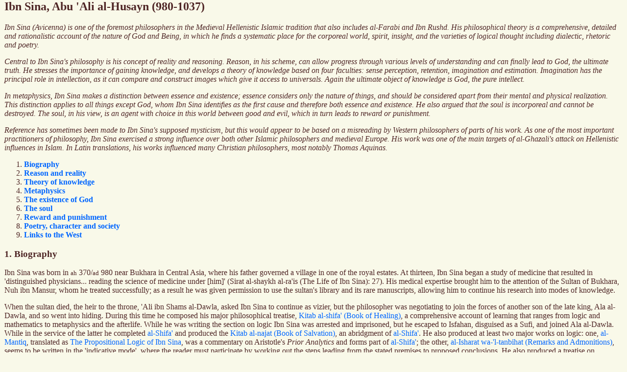

--- FILE ---
content_type: text/html
request_url: https://www.muslimphilosophy.com/ip/rep/H026
body_size: 16356
content:
<html>
<head>
<title>
Ibn Sina, Abu 'Ali al-Husayn (980-1037)
</title>

<style TYPE="text/css">
a:link {text-decoration:none; color:#0066FF;}
a:visited {text-decoration:none; color:#009966;}
a:hover {text-decoration:none; color:#FF0066;}
</style>
</head>

<body text="#4F2626" bgcolor="#F9F9E9" link="#4F2626" vlink="#685B4D" alink="#87746B" topmargin="0" leftmargin="9">

<h2>Ibn Sina, Abu 'Ali al-Husayn (980-1037)</h2>
<em>
<p>Ibn Sina (Avicenna) is one of the foremost philosophers in the Medieval Hellenistic Islamic tradition that also includes al-Farabi and Ibn Rushd. His philosophical theory is a comprehensive, detailed and rationalistic account of the nature of God and Being, in which he finds a systematic place for the corporeal world, spirit, insight, and the varieties of logical thought including dialectic, rhetoric and poetry.</p>
<p>Central to Ibn Sina's philosophy is his concept of reality and reasoning. Reason, in his scheme, can allow progress through various levels of understanding and can finally lead to God, the ultimate truth. He stresses the importance of gaining knowledge, and develops a theory of knowledge based on four faculties: sense perception, retention, imagination and estimation. Imagination has the principal role in intellection, as it can compare and construct images which give it access to universals. Again the ultimate object of knowledge is God, the pure intellect.</p>
<p>In metaphysics, Ibn Sina makes a distinction between essence and existence; essence considers only the nature of things, and should be considered apart from their mental and physical realization. This distinction applies to all things except God, whom Ibn Sina identifies as the first cause and therefore both essence and existence. He also argued that the soul is incorporeal and cannot be destroyed. The soul, in his view, is an agent with choice in this world between good and evil, which in turn leads to reward or punishment.</p>
<p>Reference has sometimes been made to Ibn Sina's supposed mysticism, but this would appear to be based on a misreading by Western philosophers of parts of his work. As one of the most important practitioners of philosophy, Ibn Sina exercised a strong influence over both other Islamic philosophers and medieval Europe. His work was one of the main targets of al-Ghazali's attack on Hellenistic influences in Islam. In Latin translations, his works influenced many Christian philosophers, most notably Thomas Aquinas.</p>
</em>
<ol>
<li> <strong><a href="h026.htm#H026SECT1">Biography</a></strong></li>
<li> <strong><a href="h026.htm#H026SECT2">Reason and reality</a></strong></li>
<li> <strong><a href="h026.htm#H026SECT3">Theory of knowledge</a></strong></li>
<li> <strong><a href="h026.htm#H026SECT4">Metaphysics</a></strong></li>
<li> <strong><a href="h026.htm#H026SECT5">The existence of God</a></strong></li>
<li> <strong><a href="h026.htm#H026SECT6">The soul</a></strong></li>
<li> <strong><a href="h026.htm#H026SECT7">Reward and punishment</a></strong></li>
<li> <strong><a href="h026.htm#H026SECT8">Poetry, character and society</a></strong></li>
<li> <strong><a href="h026.htm#H026SECT9">Links to the West</a></strong></li>
</ol>
<a name="H026SECT1"><h3>1. Biography</h3></a>
<p>Ibn Sina was born in <font size="-1">ah</font> 370/<font size="-1">ad</font> 980 near Bukhara in Central Asia, where his father governed a village in one of the royal estates. At thirteen, Ibn Sina began a study of medicine that resulted in
'distinguished physicians... reading the science of medicine under [him]' (Sirat al-shaykh al-ra'is (The Life of Ibn Sina): 27). His medical expertise brought him to the attention of the Sultan of Bukhara, Nuh ibn Mansur, whom he treated successfully; as a result he was given permission to use the sultan's library and its rare manuscripts, allowing him to continue his research into modes of knowledge.</p>
<p>When the sultan died, the heir to the throne, 'Ali ibn Shams al-Dawla, asked Ibn Sina to continue as vizier, but the philosopher was negotiating to join the forces of another son of the late king, Ala al-Dawla, and so went into hiding. During this time he composed his major philosophical treatise, <a href="h026.htm#H026WKENT6">Kitab al-shifa' (Book of Healing)</a>, a comprehensive account of learning that ranges from logic and mathematics to metaphysics and the afterlife. While he was writing the section on logic Ibn Sina was arrested and imprisoned, but he escaped to Isfahan, disguised as a Sufi, and joined Ala al-Dawla. While in the service of the latter he completed <a href="h026.htm#H026WKENT6">al-Shifa'</a> and produced the <a href="h026.htm#H026WKENT15">Kitab al-najat (Book of Salvation)</a>, an abridgment of <a href="h026.htm#H026WKENT6">al-Shifa'</a>. He also produced at least two major works on logic: one, <a href="h026.htm#H026WKENT7">al-Mantiq</a>, translated as <a href="h026.htm#H026WKENT7">The Propositional Logic of Ibn Sina</a>, was a commentary on Aristotle's <i>Prior Analytics</i> and forms part of <a href="h026.htm#H026WKENT6">al-Shifa'</a>; the other, <a href="h026.htm#H026WKENT2">al-Isharat wa-'l-tanbihat (Remarks and Admonitions)</a>, seems to be written in the 'indicative mode', where the reader must participate by working out the steps leading from the stated premises to proposed conclusions. He also produced a treatise on definitions and a summary of the theoretical sciences, together with a number of psychological, religious and other works; the latter include works on astronomy, medicine, philology and zoology, as well as poems and an allegorical work, <i>Hayy ibn Yaqzan (The Living Son of the Vigilant)</i>. His biographer also mentions numerous short works on logic and metaphysics, and a book on 'Fair Judgment' that was lost when his prince's fortunes suffered a turn. Ibn Sina's philosophical and medical work and his political involvement continued until his death.</p>
<a name="H026SECT2"><h3>2. Reason and reality</h3></a>
<p>Ibn Sina's autobiography parallels his allegorical work, <i>Hayy ibn Yaqzan</i>. Both clarify how it is possible for individuals by themselves to arrive at the ultimate truths about reality, being and God. The autobiography shows how Ibn Sina more or less taught himself, although with particular kinds of help at significant moments, and proceeded through various levels of sophistication until he arrived at ultimate truths.</p>
<p>Such progress was possible because of Ibn Sina's conception of reality and reasoning. He maintains that God, the principle of all existence, is pure intellect, from whom other existing things such as minds, bodies and other objects all emanate, and therefore to whom they are all necessarily related. That necessity, once it is fully understood, is rational and allows existents to be inferred from each other and, ultimately, from God. In effect, the totality of intelligibles is structured syllogistically and human knowledge consists of the mind's reception and grasp of intelligible being. Since knowledge consists of grasping syllogistically structured intelligibles, it requires the use of reasoning to follow the relations between intelligibles. Among these intelligibles are first principles that include both concepts such as 'the existent', 'the thing' and 'the necessary', that make up the categories, and the truths of logic, including the first-figure syllogistics, all of which are basic, primitive and obvious. They cannot be explained further since all explanation and thought proceeds only on their basis. The rules of logic are also crucial to human development.</p>
<p>Ibn Sina's stand on the fundamental nature of categorical concepts and logical forms follows central features of Aristotle's thought in the <i>Prior Analytics</i> (see <a href="A022#A022SECT4">Aristotle</a> ��4-7). Borrowing from Aristotle, he also singles out a capacity for a mental act in which the knower spontaneously hits upon the middle term of a syllogism. Since rational arguments proceed syllogistically, the ability to hit upon the middle term is the ability to move an argument forward by seeing how given premises yield appropriate conclusions. It allows the person possessing this ability to develop arguments, to recognize the inferential relations between syllogisms. Moreover, since reality is structured syllogistically, the ability to hit upon the middle term and to develop arguments is crucial to moving knowledge of reality forward.</p>
<p>Ibn Sina holds that it is important to gain knowledge. Grasp of the intelligibles determines the fate of the rational soul in the hereafter, and therefore is crucial to human activity. When the human intellect grasps these intelligibles it comes into contact with the Active Intellect, a level of being that emanates ultimately from God, and receives a 'divine effluence'. People may be ordered according to their capacity for gaining knowledge, and thus by their possession and development of the capacity for hitting on the middle term. At the highest point is the prophet, who knows the intelligibles all at once, or nearly so. He has a pure rational soul and can know the intelligibles in their proper syllogistic order, including their middle terms. At the other end lies the impure person lacking in the capacity for developing arguments. Most people are in between these extremes, but they may improve their capacity for grasping the middle term by developing a balanced temperament and purity of soul (see <a href="H017#H017SECT1">Logic in Islamic philosophy �1</a>).</p>
<p>In relation to the older debate about the respective scopes of grammar and logic, Ibn Sina argues that since logic deals with concepts that can be abstracted from sensible material, it also escapes the contingencies of the latter. Language and grammar govern sensible material and therefore have a different domain; indeed, languages are various and their rules of operation, their grasp of sensible material, are likewise articulated variously (see <a href="U017">Language, philosophy of</a>). Nevertheless, languages make available the abstracted concepts whose operation is governed by logic; yet if language deals with contingencies, it is not clear how it can grasp or make available the objects of logic. At times, as for example in <a href="h026.htm#H026WKENT2">al-Isharat</a>, Ibn Sina suggests that languages generally share a structure.</p>
<a name="H026SECT3"><h3>3. Theory of knowledge</h3></a>
<p>In his theory of knowledge, Ibn Sina identifies the mental faculties of the soul in terms of their epistemological function. As the discussion of logic in �2 has already suggested, knowledge begins with abstraction. Sense perception, being already mental, is the form of the object perceived (see <a href="X038#X038SECT1">Sense and reference �1</a>). Sense perception responds to the particular with its given form and material accidents. As a mental event, being a perception of an object rather than the object itself, perception occurs in the particular. To analyse this response, classifying its formal features in abstraction from material accidents, we must both retain the images given by sensation and also manipulate them by disconnecting parts and aligning them according to their formal and other properties. However, retention and manipulation are distinct epistemological functions, and cannot depend on the same psychological faculty; therefore Ibn Sina distinguishes faculties of relation and manipulation as appropriate to those diverse epistemological functions (see <a href="H019#H019SECT4">Epistemology in Islamic philosophy</a> �4).</p>
<p>Ibn Sina identifies the retentive faculty as 'representation' and charges the imagination with the task of reproducing and manipulating images. To conceptualize our experience and to order it according to its qualities, we must have and be able to reinvoke images of what we experienced but is now absent. For this we need sensation and representation at least; in addition, to order and classify the content of representation, we must be able to discriminate, separate out and recombine parts of images, and therefore must possess imagination and reason. To think about a black flag we must be able to analyse its colour, separating this quality from others, or its part in the image from other images, and classify it with other black things, thereby showing that the concept of black applies to all such objects and their images. Imagination carries out this manipulation, allowing us to produce images of objects we have not seen in fact out of the images of things we have experienced, and thereby also generating images for intelligibles and prophecies.</p>
<p>Beyond sense perception, retention and imagination, Ibn Sina locates estimation (<i>wahm</i>). This is a faculty for perceiving non-sensible 'intentions that exist in the individual sensible objects'. A sheep flees a wolf because it estimates that the animal may do it harm; this estimation is more than representation and imagination, since it includes an intention that is additional to the perceived and abstracted form and concept of the animal. Finally, there may be a faculty that retains the content of <i>wahm</i>, the meanings of images. Ibn Sina also relies on a faculty of common sense, involving awareness of the work and products of all the other faculties, which interrelates these features.</p>
<p>Of these faculties, imagination has a principal role in intellection. Its comparison and construction of images with given meanings gives it access to universals in that it is able to think of the universal by manipulating images (see <a href="N065">Universals</a>). However, Ibn Sina explains this process of grasping the universal, this emergence of the universal in the human mind, as the result of an action on the mind by the Active Intellect. This intellect is the last of ten cosmic intellects that stand below God. In other words, the manipulation of images does not by itself procure a grasp of universals so much as train the mind to think the universals when they are given to the mind by the Active Intellect. Once achieved, the processes undergone in training inform the mind so that the latter can attend directly to the Active Intellect when required. Such direct access is crucial since the soul lacks any faculty for retaining universals and therefore repeatedly needs fresh access to the Active Intellect.</p>
<p>As the highest point above the Active Intellect, God, the pure intellect, is also the highest object of human knowledge. All sense experience, logic and the faculties of the human soul are therefore directed at grasping the fundamental structure of reality as it emanates from that source and, through various levels of being down to the Active Intellect, becomes available to human thought through reason or, in the case of prophets, intuition. By this conception, then, there is a close relation between logic, thought, experience, the grasp of the ultimate structure of reality and an understanding of God. As the highest and purest intellect, God is the source of all the existent things in the world. The latter emanate from that pure high intellect, and they are ordered according to a necessity that we can grasp by the use of rational conceptual thought (see <a href="H003">Neoplatonism in Islamic philosophy</a>). These interconnections become clearer in Ibn Sina's metaphysics.</p>
<a name="H026SECT4"><h3>4. Metaphysics</h3></a>
<p>Metaphysics examines existence as such, 'absolute existence' (<i>al-wujud al-mutlaq</i>) or existence so far as it exists. Ibn Sina relies on the one hand on the distinction in Aristotle's <i>Prior Analytics</i> between the principles basic to a scientific or mathematical grasp of the world, including the four causes, and on the other hand the subject of metaphysics, the prime or ultimate cause of all things - God. In relation to the first issue, Ibn Sina recognizes that observation of regularities in nature fails to establish their necessity. At best it evinces the existence of a relation of concomitance between events. To establish the necessity implicated in causality, we must recognize that merely accidental regularities would be unlikely to occur always, or even at all, and certainly not with the regularity that events can exhibit (see <a href="H005">Causality and necessity in Islamic thought</a>). Thus, we may expect that such regularities must be the necessary result of the essential properties of the objects in question.</p>
<p>In developing this distinction between the principles and subject of metaphysics, Ibn Sina makes another distinction between essence and existence, one that applies to everything except God. Essence and existence are distinct in that we cannot infer from the essence of something that it must exist (see <a href="X013">Existence</a>). Essence considers only the nature of things, and while this may be realized in particular real circumstances or as an item in the mind with its attendant conditions, nevertheless essence can be considered for itself apart from that mental and physical realization. Essences exist in supra-human intelligences and also in the human mind. Further, if essence is distinct from existence in the way Ibn Sina is proposing, then both the existence and the non-existence of the essence may occur, and each may call for explanation.</p>
<a name="H026SECT5"><h3>5. The existence of God</h3></a>
<p>The above distinctions enter into the central subject matter of metaphysics, that is, God and the proof of his existence. Scholars propose that the most detailed and comprehensive of Ibn Sina's arguments for God's existence occurs in the 'Metaphysics' section of <a href="h026.htm#H026WKENT6">al-Shifa'</a> (<a href="h026.htm#H026BIBENT5">Gutas 1988</a>; <a href="h026.htm#H026BIBENT8">Mamura 1962</a>; <a href="h026.htm#H026BIBENT10">Morewedge 1972</a>). We know from the <i>Categories</i> of Aristotle that existence is either necessary or possible. If an existence were only possible, then we could argue that it would presuppose a necessary existence, for as a merely possible existence, it need not have existed and would need some additional factor to bring about its existence rather than its non-existence. That is, the possible existence, in order to be existent, must have been necessitated by something else. Yet that something else cannot be another merely possible existence since the latter would itself stand in need of some other necessitation in order to bring it about, or would lead to an infinite regress without explaining why the merely possible existence does exist. From this point, Ibn Sina proposes that an essential cause and its effect will coexist and cannot be part of an infinite chain; the nexus of causes and effects must have a first cause, which exists necessarily for itself: God (see <a href="K029#K029SECT1">God, arguments for the existence of �1</a>).</p>
<p>From his proof of God's existence, Ibn Sina goes on to explain how the world and its order emanates from God. Whereas <a href="A022#A022SECT16">Aristotle (�16)</a> himself did not relate the Active Intellect that may be implied in <i>On the Soul</i> III with the first, ever-thinking cause of the universal found in Book XII of his Metaphysics, later commentators on his work (for example, <a href="A006">Alexander of Aphrodisias</a>) identified the two, making the Active Intellect, the principle that brings about the passage of the human intellect from possibility to actuality, into the first cause of the universe. Together with this is the proof of God's existence that sees him not only as the prime mover but also as the first existent. God's self-knowledge consist in an eternal act that results in or brings about a first intelligence or awareness. This first intelligence conceives or cognizes the necessity of God's existence, the necessity of its own existence, and its own existence as possible. From these acts of conception, other existents arise: another intelligence, a celestial soul and a celestial body, respectively. The last constitutes the first sphere of the universe, and when the second intelligence engages in its own cognitive act, it constitutes the level of fixed stars as well as another level of intelligence that, in turn, produces another intelligence and another level of body. The last such intelligence that emanates from the successive acts of knowing is the Active Intellect, that produces our world. Such emanation cannot continue indefinitely; although being may proceed from intelligence, not every intelligence containing the same aspects will produce the same effects. Successive intelligences have diminished power, and the active intellect, standing tenth in the hierarchy, no longer possesses the power to emanate eternal beings.</p>
<p>None of these proposals by Ibn Sina give grounds for supposing that he was committed to mysticism (for an opposing view, see <a href="H004">Mystical philosophy in Islam �1</a>). His so called 'Eastern philosophy', usually understood to contain his mystical doctrines, seems to be an entirely Western invention that over the last two hundred years has been read into Ibn Sina's work (see Gutas 1988). Nevertheless, Ibn Sina combines his Aristotelianism with a religious interest, seeking to explain prophecy as having its basis in a direct openness of the prophet's mind to the Active Intellect, through which the middle terms of syllogisms, the syllogisms themselves and their conclusions become available without the procedure of working out proofs. Sometimes the prophet gains insight through imagination, and expresses his insight in figurative terms. It is also possible for the imagination to gain contact with the souls of the higher spheres, allowing the prophet to envisage the future in some figurative form. There may also be other varieties of prophecy.</p>
<a name="H026SECT6"><h3>6. The soul</h3></a>
<p>In all these dealings with prophecy, knowledge and metaphysics, Ibn Sina takes it that the entity involved is the human soul. In <a href="h026.htm#H026WKENT6">al-Shifa'</a>, he proposes that the soul must be an incorporeal substance because intellectual thoughts themselves are indivisible. Presumably he means that a coherent thought, involving concepts in some determinate order, cannot be had in parts by different intellects and still remain a single coherent thought. In order to be a coherent single unity, a coherent thought must be had by a single, unified intellect rather than, for example, one intellect having one part of the thought, another soul a separate part of the thought and yet a third intellect having a third distinct part of the same thought. In other words, a coherent thought is indivisible and can be present as such only to an intellect that is similarly unified or indivisible. However, corporeal matter is divisible; therefore the indivisible intellect that is necessary for coherent thought cannot be corporeal. It must therefore be incorporeal, since those are the only two available possibilities.</p>
<p>For Ibn Sina, that the soul is incorporeal implies also that it must be immortal: the decay and destruction of the body does not affect the soul. There are basically three relations to the corporeal body that might also threaten the soul but, Ibn Sina proposes, none of these relations holds true of the incorporeal soul, which therefore must be immortal. If the body were a cause of the soul's existence, or if body and soul depended on each other necessarily for their existence, or if the soul logically depended on the body, then the destruction or decay of the body would determine the existence of the soul. However, the body is not a cause of the soul in any of the four senses of cause; both are substances, corporeal and incorporeal, and therefore as substances they must be independent of each other; and the body changes and decays as a result of its independent causes and substances, not because of changes in the soul, and therefore it does not follow that any change in the body, including death, must determine the existence of the soul. Even if the emergence of the human soul implies a role for the body, the role of this corporeal matter is only accidental.</p>
<p>To this explanation that the destruction of the body does not entail or cause the destruction of the soul, Ibn Sina adds an argument that the destruction of the soul cannot be caused by anything. Composite existing objects are subject to destruction; by contrast, the soul as a simple incorporeal being is not subject to destruction. Moreover, since the soul is not a compound of matter and form, it may be generated but it does not suffer the destruction that afflicts all generated things that are composed of form and matter. Similarly, even if we could identify the soul as a compound, for it to have unity that compound must itself be integrated as a unity, and the principle of this unity of the soul must be simple; and, so far as the principle involves an ontological commitment to existence, being simple and incorporeal it must therefore be indestructible (see <a href="H010">Soul in Islamic philosophy</a>).</p>
<a name="H026SECT7"><h3>7. Reward and punishment</h3></a>
<p>From the indestructibility of the soul arise questions about the character of the soul, what the soul may expect in a world emanating from God, and what its position will be in the cosmic system. Since Ibn Sina maintains that souls retain their identity into immortality, we may also ask about their destiny and how this is determined. Finally, since Ibn Sina also wants to ascribe punishment and reward to such souls, he needs to explain how there may be both destiny and punishment.</p>
<p>The need for punishment depends on the possibility of evil, and Ibn Sina's examination maintains that moral and other evils afflict individuals rather than species. Evils are usually an accidental result of things that otherwise produce good. God produces more good than evil when he produces this sublunary world, and abandoning an overwhelmingly good practice because of a 'rare evil' would be a privation of good. For example, fire is useful and therefore good, even if it harms people on occasion (see <a href="K019">Evil, problem of</a>). God might have created a world in another existence that was entirely free of the evil present in this one, but that would preclude all the greater goods available in this world, despite the rare evil it also contains. Thus, God generates a world that contains good and evil and the agent, the soul, acts in this world; the rewards and punishments it gains in its existence beyond this world are the result of its choices in this world, and there can be both destiny and punishment because the world and its order are precisely what give souls a choice between good and evil.</p>
<a name="H026SECT8"><h3>8. Poetry, character and society</h3></a>
<p>Identifying poetic language as imaginative, Ibn Sina relies on the ability of the faculty of imagination to construct images to argue that poetic language can bear a distinction between premises, argument and conclusion, and allows for a conception of poetic syllogism. Aristotle's definition of a syllogism was that if certain statements are accepted, then certain other statements must also necessarily be accepted (see <a href="A022#A022SECT5">Aristotle</a> �5). To explain this syllogistic structure of poetic language, Ibn Sina first identifies poetic premises as resemblances formed by poets that produce 'an astonishing effect of distress or pleasure' (see <a href="M036">Poetry</a>).</p>
<p>The resemblances essayed by poets and the comparisons they put forward in poems, when these are striking, original and so on, produce an  'astonishing effect' or 'feeling of wonder' in the listener or reader. 'The evening of life' compares the spans of a day and a life, bringing the connotations of the day to explain some characteristics of a lifespan. To find this use of poetic language meaningful, the suggestion is that we need to see the comparison as the conclusion of a syllogism. A premise of this syllogism would be that days have a span that resembles or is comparable to the progression of a life. This resemblance is striking, novel and insightful, and understanding its juxtaposition of days and lives leads subjects to feel wonder or astonishment. Next, pleasure occurs in this consideration of the poetic syllogism as the basis of our imaginative assent, paralleling assent in, for example, the demonstrative syllogism: once we have accepted the premise, we are led to accept the associations and imaginative constructions that result; once we accept the comparison between days and lives, we can understand and appreciate the comparison between old age and evening. Ibn Sina also finds other parallels between poetic language and meaningful arguments, showing that pleasure in imaginative assent can be expected of other subjects; assent is therefore more than an expression of personal preferences. This validity of poetic language makes it possible for Ibn Sina to argue that beauty in poetic language has a moral value that sustains and depends on relations of justice between autonomous members of a community. In his commentary on Aristotle's <i>Poetics</i>, however, he combines this with a claim that different kinds of poetic language will suit different kinds of characters. Comedy suits people who are base and uncouth, while tragedy attracts an audience of noble characters (see <a href="H020">Aesthetics in Islamic philosophy</a>).</p>
<a name="H026SECT9"><h3>9. Links to the West</h3></a>
<p>Latin versions of some of Ibn Sina's works began to appear in the early thirteenth century. The best known philosophical work to be translated was his <a href="h026.htm#H026WKENT6">Kitab al-shifa'</a>, although the translation did not include the sections on mathematics or large sections of the logic. Translations made at Toledo include the <a href="h026.htm#H026WKENT15">Kitab al-najat</a> and the <a href="h026.htm#H026WKENT13">Kitab al-ilahiyat (Metaphysics)</a> in its entirety. Other sections on natural science were translated at Burgos and for the King of Sicily. <a href="B041">Gerard of Cremona</a> translated Ibn Sina's <a href="h026.htm#H026WKENT3">al-Qanun fi'l-tibb (Canon on Medicine)</a>. At Barcelona, another philosophical work, part of the <a href="h026.htm#H026WKENT14">Kitab al-nafs (Book of the Soul)</a>, was translated early in the fourteenth century. His late work on logic, <a href="h026.htm#H026WKENT2">al-Isharat wa-'l-tanbihat</a>, seems to have been translated in part and is cited in other works. His commentaries on <i>On the Soul</i> were known to Thomas <a href="B007">Aquinas</a> and <a href="B004">Albert the Great</a>, who cite them extensively in their own discussions.</p>
<p>These and other translations of Ibn Sina's works made up the core of a body of literature that was available for study. By the early thirteenth century, his works were studied not only in relation to Neoplatonists such as <a href="B009">Augustine</a> and <a href="B035">Duns Scotus</a>, but were used also in study of <a href="A022">Aristotle</a>. Consequently, they were banned in 1210 when the synod at Paris prohibited the reading of Aristotle and of 'summae' and 'commenta' of his work. The force of the ban was local and only covered the teaching of this subject: the texts were read and taught at Toulouse in 1229. As late as the sixteenth century there were other translations of short works by Ibn Sina into Latin, for example by Andrea Alpago of Belluno (see <a href="B008#B008SECT3">Aristotelianism, medieval</a> �3; <a href="H056">Islamic philosophy: transmission into Western Europe</a>; <a href="B110">Translators</a>).</p>
<p><i>See also:</i> <a href="H020">Aesthetics in Islamic philosophy</a>; <a href="H002">Aristotelianism in Islamic philosophy</a>; <a href="H019">Epistemology in Islamic philosophy</a>; <a href="H017">Logic in Islamic philosophy</a>; <a href="H010">Soul in Islamic philosophy</a>; <a href="H056">Islamic philosophy: transmission into Western Europe</a></p>
<strong>SALIM KEMAL</strong><br>
Copyright � 1998, Routledge.<br>
<hr>
<h4>List of works</h4>
<a name="H026WKENT1"></a> Ibn Sina (980-1037)   <em>Sirat al-shaykh al-ra'is (The Life of Ibn Sina)</em>, ed. and trans. W.E. Gohlman,  Albany, NY: State University of New York Press, 1974. (The only critical edition of Ibn Sina's autobiography, supplemented with material from a biography by his student Abu 'Ubayd al-Juzjani. A more recent translation of the Autobiography appears in D. Gutas,  <em>Avicenna and the Aristotelian Tradition: Introduction to Reading Avicenna's Philosophical Works</em>, Leiden: Brill, 1988.)<br><br>
<a name="H026WKENT2"></a> Ibn Sina (980-1037)   <em>al-Isharat wa-'l-tanbihat (Remarks and Admonitions)</em>, ed. S. Dunya,  Cairo, 1960;  parts translated by S.C. Inati,  <em>Remarks and Admonitions, Part One: Logic</em>,  Toronto, Ont.: Pontifical Institute for Mediaeval Studies, 1984, and   <em>Ibn Sina and Mysticism, Remarks and Admonitions: Part 4</em>,  London: Kegan Paul International, 1996. (The English translation is very useful for what it shows of the philosopher's conception of logic, the varieties of syllogism, premises and so on.)<br><br>
<a name="H026WKENT3"></a> Ibn Sina (980-1037)   <em>al-Qanun fi'l-tibb (Canon on Medicine)</em>, ed. I. a-Qashsh,  Cairo, 1987. (Ibn Sina's work on medicine.)<br><br>
<a name="H026WKENT4"></a> Ibn Sina (980-1037)   <em>Risalah fi sirr al-qadar (Essay on the Secret of Destiny)</em>, trans. G. Hourani in  <em>Reason and Tradition in Islamic Ethics</em>,  Cambridge: Cambridge University Press, 1985. (Provides insights into a neglected area of Ibn Sina's thought.)<br><br>
<a name="H026WKENT5"></a> Ibn Sina (980-1037)   <em>Danishnama-i 'ala'i (The Book of Scientific Knowledge)</em>, ed. and trans. P. Morewedge,  <em>The Metaphysics of Avicenna</em>,   London: Routledge and Kegan Paul, 1973. (This is a translation of a metaphysical work in Persian.)<br><br>
<a name="H026WKENT6"></a> Ibn Sina (<i>c.</i>1014-20)   <em>al-Shifa' (Healing)</em>. (Ibn Sina's major work on philosophy. He probably began to compose  <em>al-Shifa'</em> in 1014, and completed it in 1020. Critical editions of the Arabic text have been published in Cairo, 1952-83, originally under the supervision of I. Madkour; some of these editions are given below.)<br><br>
<a name="H026WKENT7"></a> Ibn Sina (<i>c.</i>1014-20)   <em>al-Mantiq (Logic)</em>, Part 1,  <em>al-Madkhal (Isagog<img border="0" src="/enticons/grol/emacr.gif">)</em>, ed. G. Anawati, M. El-Khodeiri and F. al-Ahwani,  Cairo: al-Matba'ah al-Amiriyah, 1952;  trans. N. Shehaby,  <em>The Propositional Logic of Ibn Sina</em>,   Dordrecht: Reidel, 1973. (Volume I, Part 1 of  <em>al-Shifa'</em>.)<br><br>
<a name="H026WKENT8"></a> Ibn Sina (<i>c.</i>1014-20)   <em>al-'Ibarah (Interpretation)</em>, ed. M. El-Khodeiri,  Cairo: Dar al-Katib al-'Arabi, 1970. (Volume I, Part 3 of  <em>al-Shifa'</em>.)<br><br>
<a name="H026WKENT9"></a> Ibn Sina (<i>c.</i>1014-20)   <em>al-Qiyas (Syllogism)</em>, ed. S. Zayed and I. Madkour,   Cairo: Organisme G�n�ral des Imprimeries Gouvernementales, 1964.  (Volume I, Part 4 of  <em>al-Shifa'</em>.)<br><br>
<a name="H026WKENT10"></a> Ibn Sina (<i>c.</i>1014-20)   <em>al-Burhan (Demonstration)</em>, ed. A.E. Affifi,  Cairo: Organisme G�n�ral des Imprimeries Gouvernementales, 1956. (Volume I, Part 5 of  <em>al-Shifa'</em>.)<br><br>
<a name="H026WKENT11"></a> Ibn Sina (<i>c.</i>1014-20)   <em>al-Jadal (Dialectic)</em>, ed. A.F. Al-Ehwany,  Cairo: Organisme G�n�ral des Imprimeries Gouvernementales, 1965. (Volume I, Part 7 of  <em>al-Shifa'</em>.)<br><br>
<a name="H026WKENT12"></a> Ibn Sina (<i>c.</i>1014-20)   <em>al-Khatabah (Rhetoric)</em>, ed. S. Salim,  Cairo: Imprimerie Nationale, 1954. (Volume I, Part 8 of  <em>al-Shifa'</em>.)<br><br>
<a name="H026WKENT13"></a> Ibn Sina (<i>c.</i>1014-20)   <em>al-Ilahiyat (Theology)</em>, ed. M.Y. Moussa, S. Dunya and S. Zayed,  Cairo: Organisme G�n�ral des Imprimeries Gouvernementales, 1960;  ed. and trans. R.M. Savory and D.A. Agius,  <em>'Ibn Sina on Primary Concepts in the <i>Metaphysics</i> of  al-Shifa'</em>, in  <em>Logikos Islamikos</em>,  Toronto, Ont.: Pontifical Institute for Mediaeval Studies, 1984;  trans. G.C. Anawati,  <em>La m�taphysique du Shifa'</em>, �tudes Musulmanes 21, 27,  Paris: Vrin, 1978, 1985. (This is the metaphysics of  <em>al-Shifa'</em>, Volume I, Book 5.)<br><br>
<a name="H026WKENT14"></a> Ibn Sina (<i>c.</i>1014-20)   <em>al-Nafs (The Soul)</em>, ed. G.C. Anawati and S. Zayed,   Cairo: Organisme G�n�ral des Imprimeries Gouvernementales, 1975;  ed. F. Rahman,  <em>Avicenna's De Anima, Being the Psychological Part of Kitab al-Shifa'</em>,  London: Oxford University Press, 1959. (Volume I, part 6 of  <em>al-Shifa'</em>.)<br><br>
<a name="H026WKENT15"></a> Ibn Sina (<i>c.</i>1014-20)   <em>Kitab al-najat (The Book of Salvation)</em>, trans. F. Rahman,  <em>Avicenna's Psychology: An English Translation of Kitab al-Najat, Book II, Chapter VI with Historical-philosophical Notes and Textual Improvements on the Cairo Edition</em>,  Oxford: Oxford University Press, 1952. (The pyschology of  <em>al-Shifa'</em>.)<br><br>
<h4>References and further reading</h4>
<a name="H026BIBENT1"></a> Alexander of Aphrodisias (<i>c.</i>200)   <em>De anima (On the Soul)</em>, in  <em>Scripta minora</em> 2.1, ed. I. Bruns,  Berlin, 1887;  ed. A.P. Fontinis,  <em>The De Anima of Alexander of Aphrodisias</em>,  Washington, DC: University Press of America, 1979. (Important later commentary on Aristotle.)<br><br>
<a name="H026BIBENT2"></a> Davidson, H.A. (1992)   <em>Alfarabi, Avicenna and Averroes on Intellect: Their Cosmologies, Theories of the Active Intellect, and Theories of the Human Intellect</em>,  New York: Oxford University Press. (A thorough consideration of Ibn Sina's theory of the intellects in relation to Hellenistic and Arabic philosophers.)<br><br>
<a name="H026BIBENT3"></a> Fakhry, M. (1993)   <em>Ethical Theories in Islam</em>, 2nd edn,  Leiden: Brill.  (Contains material on Ibn Sina's ethical thought.)<br><br>
<a name="H026BIBENT4"></a> Goodman, L. (1992)   <em>Avicenna</em>,  London: Routledge. (A useful introduction to central features of Ibn Sina's philosophical theories.)<br><br>
<a name="H026BIBENT5"></a> Gutas, D. (1988)   <em>Avicenna and the Aristotelian Tradition, Introduction to Reading Avicenna's Philosophical Works</em>,  Leiden: Brill. (An excellent account of the considerations that entered into the construction of Ibn Sina's <i>corpus</i>, the book contains translations of a number of smaller texts, a careful consideration of method and sharp criticisms of, among other things, ascriptions of mysticism to Ibn Sina. This is probably the most useful guide to an engagement with the philosopher's work currently available in English.)<br><br>
<a name="H026BIBENT6"></a> Inati, S. (1996)   <em>'Ibn Sina'</em>, in S.H. Nasr and O. Leaman (eds)  <em>History of Islamic Philosophy</em>,  London: Routledge, ch. 16, 231-46. (Comprehensive guide to his analytical thought.)<br><br>
<a name="H026BIBENT7"></a> Janssens, J.L. (1991)   <em>An Annotated Bibliography on Ibn Sina (1970-1989), Including Arabic and Persian Publications and Turkish and Russian references</em>,  Leuven: University of Leuven Press. (An indispensible tool for study of Ibn Sina and recent work on the philosopher, though it will soon need to be updated.)<br><br>
<a name="H026BIBENT8"></a> Kemal, S. (1991)   <em>The Poetics of Alfarabi and Avicenna</em>,  Leiden: Brill. (A philosophical study of Ibn Sina's philosophical poetics and its relation to epistemology and morality.)<br><br>
<a name="H026BIBENT9"></a> Mamura, M.E. (1962)   <em>'Some Aspects of Avicenna's Theory of God's Knowledge of Particulars'</em>,  <em>Journal of the American Oriental Society</em> 82: 299-312. (This paper, along with those of Morewedge (1972) and Rahman  (1958), are seminal to contemporary understanding of Ibn Sina's thought.)<br><br>
<a name="H026BIBENT10"></a> Mamura, M.E. (1980)   <em>'Avicenna's Proof from Contingency for God's Existence in the <i>Metaphysics</i> of  al Shifa'</em>,  <em>Medieval Studies</em> 42: 337-52. (A clear exposition of the proof.)<br><br>
<a name="H026BIBENT11"></a> Morewedge, P. (1972)   <em>'Philosophical Analysis and Ibn Sina's &quot;Essence-Existence&quot; distinction'</em>,  <em>Journal of the American Oriental Society</em> 92: 425-35. (A welcome explanation of the implications of a distinction central to Ibn Sina's proof of God's existence.)<br><br>
<a name="H026BIBENT12"></a> Nasr, S.H.  (1996)  <em>'Ibn Sina's Oriental Philosophy'</em>, in S.H. Nasr and O. Leaman (eds)  <em>History of Islamic Philosophy</em>,  London: Routledge, ch. 17, 247-51. (Concise and interesting defence of the idea that Ibn Sina really did have distinctive system of mystical philosophy.)<br><br>
<a name="H026BIBENT13"></a> Rahman, F. (1958)   <em>'Essence and Existence in Avicenna'</em>,  <em>Medieval and Renaissance Studies</em> 4: 1-16. (A version also appears in  <em>Hamdard Islamicus</em> 4 (1): 3-14. The paper considers the philosophical usefulness of the distinction of essence from existence.)<br><br>


<hr><p align="center"> <a href="../rep.htm">Main Page</a> </p>
</body>
</html>